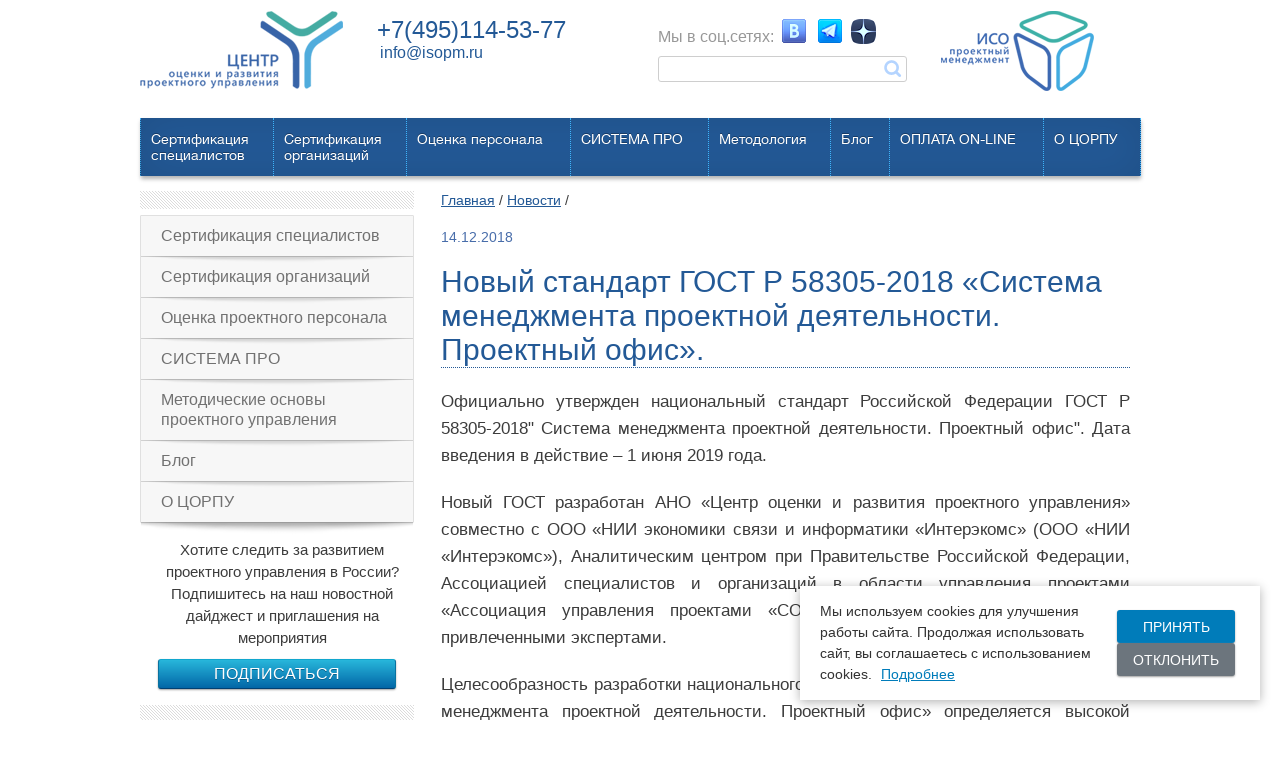

--- FILE ---
content_type: text/html; charset=UTF-8
request_url: https://www.isopm.ru/news/9025/
body_size: 9322
content:
<!DOCTYPE html PUBLIC "-//W3C//DTD XHTML 1.0 Transitional//EN" "http://www.w3.org/TR/xhtml1/DTD/xhtml1-transitional.dtd">
<html xmlns="http://www.w3.org/1999/xhtml" xml:lang="ru" lang="ru">
<head>
		<meta http-equiv="Content-Type" content="text/html; charset=UTF-8"/>
	<meta name="HandheldFriendly" content="True"/>
	<meta http-equiv="Cache-Control" content="no-cache"/>
	<meta http-equiv="cleartype" content="on"/>
	<meta name="apple-mobile-web-app-capable" content="yes"/>
	<meta name="MobileOptimized" content="width"/>
	<meta name="apple-touch-fullscreen" content="yes"/>
	<meta name="format-detection" content="telephone=no"/>	
	<meta name="apple-mobile-web-app-status-bar-style" content="black-translucent"/>
	<meta name="application-name" content="Title"/> 
	<meta name="msapplication-tooltip" content="Description"/>
	<meta http-equiv="X-UA-Compatible" content="IE=edge"/>
	<meta http-equiv="imagetoolbar" content="no"/>
	<meta name="viewport" content="width=device-width">
	<meta name="copyright" content="(c) Сайт (ОАО)"/>
	<meta http-equiv="Reply-to" content="info@isopm.ru"/>
		<link rel="stylesheet" type="text/css" href="/bitrix/templates/.default/css/styles.css" />
	<link rel="stylesheet" type="text/css" href="/bitrix/templates/.default/css/styles_new.css" />
	<link rel="stylesheet" type="text/css" href="/bitrix/templates/.default/css/add.css" />
	<link rel="stylesheet" type="text/css" href="/bitrix/templates/.default/css/lightbox.css" />
	<link rel="stylesheet" type="text/css" href="/js/accordion/accordion.css" />
				<title>Новый стандарт ГОСТ Р 58305-2018 «Система...</title>
	
	<!--[if IE]>
		<link href="/bitrix/templates/.default/css/styles_ie.css" rel="stylesheet" type="text/css"/>
	<![endif]-->
	<!--[if IE 7]>
		<link href="/bitrix/templates/.default/css/styles_ie7.css" rel="stylesheet" type="text/css"/>
	<![endif]-->
    <!--[if lt IE 9]>
		<script src="/bitrix/templates/.default/js/html5.js"></script>
        <script src="/bitrix/templates/.default/js/css3-mediaqueries.js"></script>
    <![endif]-->	
	<meta http-equiv="Content-Type" content="text/html; charset=UTF-8" />
<meta name="description" content="Официально утвержден национальный стандарт Российской Федерации ГОСТ Р 58305-2018&amp;quot;Система менеджмента проектной деятельности. Проектный офис&amp;quot;. Дата введения в действие – 1 июня 2019 года." />
<link href="/bitrix/cache/css/s1/isopm_inner2/page_c70e1fbac2e722028f7492a225314b0f/page_c70e1fbac2e722028f7492a225314b0f_v1.css?1768555474575" type="text/css" rel="stylesheet"/>
<link href="/bitrix/cache/css/s1/isopm_inner2/template_440cda7a9c42773ac4b15419931d3b53/template_440cda7a9c42773ac4b15419931d3b53_v1.css?17685553216804" type="text/css" rel="stylesheet" data-template-style="true"/>
<script>if(!window.BX)window.BX={};if(!window.BX.message)window.BX.message=function(mess){if(typeof mess==='object'){for(let i in mess) {BX.message[i]=mess[i];} return true;}};</script>
<script>(window.BX||top.BX).message({"JS_CORE_LOADING":"Загрузка...","JS_CORE_NO_DATA":"- Нет данных -","JS_CORE_WINDOW_CLOSE":"Закрыть","JS_CORE_WINDOW_EXPAND":"Развернуть","JS_CORE_WINDOW_NARROW":"Свернуть в окно","JS_CORE_WINDOW_SAVE":"Сохранить","JS_CORE_WINDOW_CANCEL":"Отменить","JS_CORE_WINDOW_CONTINUE":"Продолжить","JS_CORE_H":"ч","JS_CORE_M":"м","JS_CORE_S":"с","JSADM_AI_HIDE_EXTRA":"Скрыть лишние","JSADM_AI_ALL_NOTIF":"Показать все","JSADM_AUTH_REQ":"Требуется авторизация!","JS_CORE_WINDOW_AUTH":"Войти","JS_CORE_IMAGE_FULL":"Полный размер"});</script>

<script src="/bitrix/js/main/core/core.min.js?1768555229242882"></script>

<script>BX.Runtime.registerExtension({"name":"main.core","namespace":"BX","loaded":true});</script>
<script>BX.setJSList(["\/bitrix\/js\/main\/core\/core_ajax.js","\/bitrix\/js\/main\/core\/core_promise.js","\/bitrix\/js\/main\/polyfill\/promise\/js\/promise.js","\/bitrix\/js\/main\/loadext\/loadext.js","\/bitrix\/js\/main\/loadext\/extension.js","\/bitrix\/js\/main\/polyfill\/promise\/js\/promise.js","\/bitrix\/js\/main\/polyfill\/find\/js\/find.js","\/bitrix\/js\/main\/polyfill\/includes\/js\/includes.js","\/bitrix\/js\/main\/polyfill\/matches\/js\/matches.js","\/bitrix\/js\/ui\/polyfill\/closest\/js\/closest.js","\/bitrix\/js\/main\/polyfill\/fill\/main.polyfill.fill.js","\/bitrix\/js\/main\/polyfill\/find\/js\/find.js","\/bitrix\/js\/main\/polyfill\/matches\/js\/matches.js","\/bitrix\/js\/main\/polyfill\/core\/dist\/polyfill.bundle.js","\/bitrix\/js\/main\/core\/core.js","\/bitrix\/js\/main\/polyfill\/intersectionobserver\/js\/intersectionobserver.js","\/bitrix\/js\/main\/lazyload\/dist\/lazyload.bundle.js","\/bitrix\/js\/main\/polyfill\/core\/dist\/polyfill.bundle.js","\/bitrix\/js\/main\/parambag\/dist\/parambag.bundle.js"]);
</script>
<script>BX.Runtime.registerExtension({"name":"pull.protobuf","namespace":"BX","loaded":true});</script>
<script>BX.Runtime.registerExtension({"name":"rest.client","namespace":"window","loaded":true});</script>
<script>(window.BX||top.BX).message({"pull_server_enabled":"N","pull_config_timestamp":0,"shared_worker_allowed":"Y","pull_guest_mode":"N","pull_guest_user_id":0,"pull_worker_mtime":1750835956});(window.BX||top.BX).message({"PULL_OLD_REVISION":"Для продолжения корректной работы с сайтом необходимо перезагрузить страницу."});</script>
<script>BX.Runtime.registerExtension({"name":"pull.client","namespace":"BX","loaded":true});</script>
<script>BX.Runtime.registerExtension({"name":"pull","namespace":"window","loaded":true});</script>
<script>BX.Runtime.registerExtension({"name":"jquery","namespace":"window","loaded":true});</script>
<script>(window.BX||top.BX).message({"LANGUAGE_ID":"ru","FORMAT_DATE":"DD.MM.YYYY","FORMAT_DATETIME":"DD.MM.YYYY HH:MI:SS","COOKIE_PREFIX":"BITRIX_SM","SERVER_TZ_OFFSET":"10800","UTF_MODE":"Y","SITE_ID":"s1","SITE_DIR":"\/","USER_ID":"","SERVER_TIME":1769099576,"USER_TZ_OFFSET":0,"USER_TZ_AUTO":"Y","bitrix_sessid":"5caa10bde8ae3d688e1c4fefd9a4efb8"});</script>


<script src="/bitrix/js/pull/protobuf/protobuf.js?1598535709274055"></script>
<script src="/bitrix/js/pull/protobuf/model.min.js?159853570914190"></script>
<script src="/bitrix/js/rest/client/rest.client.min.js?16329020809240"></script>
<script src="/bitrix/js/pull/client/pull.client.min.js?175083595749849"></script>
<script src="/bitrix/js/main/core/core.min.js?1768555229242882"></script>
<script src="/bitrix/js/main/jquery/jquery-1.12.4.min.js?165823161997163"></script>
<script>BX.setJSList(["\/bitrix\/templates\/.default\/js\/liteaccordion.jquery.js","\/js\/accordion\/accordion.min.js","\/bitrix\/templates\/.default\/js\/js.js","\/bitrix\/templates\/.default\/js\/lightbox.js","\/bitrix\/templates\/.default\/components\/bitrix\/menu\/innertree\/script.js","\/bitrix\/components\/sporina\/cookie.notification\/templates\/.default\/script.js","\/local\/js\/reaspekt\/reaspekt.geobase\/script.js"]);</script>
<script>BX.setCSSList(["\/bitrix\/templates\/.default\/components\/bitrix\/news\/template2\/bitrix\/news.detail\/.default\/style.css","\/bitrix\/templates\/.default\/components\/bitrix\/menu\/innertree\/style.css","\/bitrix\/templates\/.default\/components\/bitrix\/breadcrumb\/top\/style.css","\/bitrix\/templates\/.default\/components\/bitrix\/menu\/simple\/style.css","\/bitrix\/components\/sporina\/cookie.notification\/templates\/.default\/style.css","\/local\/css\/reaspekt\/reaspekt.geobase\/style.css"]);</script>
<script>
					(function () {
						"use strict";

						var counter = function ()
						{
							var cookie = (function (name) {
								var parts = ("; " + document.cookie).split("; " + name + "=");
								if (parts.length == 2) {
									try {return JSON.parse(decodeURIComponent(parts.pop().split(";").shift()));}
									catch (e) {}
								}
							})("BITRIX_CONVERSION_CONTEXT_s1");

							if (cookie && cookie.EXPIRE >= BX.message("SERVER_TIME"))
								return;

							var request = new XMLHttpRequest();
							request.open("POST", "/bitrix/tools/conversion/ajax_counter.php", true);
							request.setRequestHeader("Content-type", "application/x-www-form-urlencoded");
							request.send(
								"SITE_ID="+encodeURIComponent("s1")+
								"&sessid="+encodeURIComponent(BX.bitrix_sessid())+
								"&HTTP_REFERER="+encodeURIComponent(document.referrer)
							);
						};

						if (window.frameRequestStart === true)
							BX.addCustomEvent("onFrameDataReceived", counter);
						else
							BX.ready(counter);
					})();
				</script>



<script  src="/bitrix/cache/js/s1/isopm_inner2/template_7ec04e39613f06d36ca5f204de0ae027/template_7ec04e39613f06d36ca5f204de0ae027_v1.js?176855532139540"></script>

							<script src="https://use.fontawesome.com/86f1ee2ae6.js"></script>
	<!-- Google Tag Manager -->
	<script>(function(w,d,s,l,i){w[l]=w[l]||[];w[l].push({'gtm.start':
	new Date().getTime(),event:'gtm.js'});var f=d.getElementsByTagName(s)[0],
	j=d.createElement(s),dl=l!='dataLayer'?'&l='+l:'';j.async=true;j.src=
	'https://www.googletagmanager.com/gtm.js?id='+i+dl;f.parentNode.insertBefore(j,f);
	})(window,document,'script','dataLayer','GTM-PXTT36K');</script>
	<!-- End Google Tag Manager -->
<!-- HotLab Microm --><script type="application/ld+json">{"@context":"http://schema.org","@type":"BreadcrumbList","itemListElement":[{"@type":"ListItem","position":1,"item":{"@id":"/news/", "name":"Новости"}},{"@type":"ListItem","position":2,"item":{"@id":"/news/", "name":"Новости"}}]}</script><script type="application/ld+json">{"@context":"http://schema.org","@type":"Store","@id":"https://isopm.ru","name":"ИСО проектный менеджмент","address":{"@type":"PostalAddress","streetAddress":"Пырьева ул, дом № 11А, помещ. 4, ком.13","addressLocality":"Москва","postalCode":"119285","addressCountry":"RU"},"geo":{"@type":"GeoCoordinates","latitude":"55.727779568994166","longitude":"37.52491099999999"},"url":"https://isopm.ru","email":"info@isopm.ru","logo":"https://www.isopm.ru/bitrix/templates/.default/images/logo_oss.png","telephone":"+7 (495) 114-53-77"}</script></head>
<body>
	<!-- Google Tag Manager (noscript) -->
	<noscript><iframe src="https://www.googletagmanager.com/ns.html?id=GTM-PXTT36K"
	height="0" width="0" style="display:none;visibility:hidden"></iframe></noscript>
	<!-- End Google Tag Manager (noscript) -->
	
	
	<div id="panel"></div>

	
		<div id="page">
		<div id="header">
			<div class="wrap">
				<div class="top1">
					<div class="left"><a href="/"><img alt="" title="" src="/bitrix/templates/.default/images/logo_left.png"/></a></div>
					<!--isopm_index2-->
					<div class="center">

						<div class="phone">
							<a rel="nofollow" href="tel:+74951145377">+7(495)114-53-77</a> &nbsp;<br/>
 <a class="mail" href="mailto:info@isopm.ru">info@isopm.ru </a>						</div>
						<div class="right">
							<img alt="" title="" src="/bitrix/templates/.default/images/iso_proektnyi_menedgment_logo.png"/>
						</div>
 						<div class="head_soc_seti">
							<div class="blk2">		
								<div class="share">
									<span class="share">Мы в соц.сетях:</span> 
<a href="https://vk.com/anoisopm" rel="nofollow" target="_blank"><i class="h"></i></a> 
<a href="https://t.me/isopmru" rel="nofollow" target="_blank"><i class="t"></i></a> 
<a href="https://zen.yandex.ru/id/6221d81dcf9e4c330e6223b2" rel="nofollow" target="_blank"><i class="zen"></i></a> 								</div>

								<div class="search">
									
	<form action="/search/index.php">
		<input type="text" name="q" value="" />
		<input type="submit" name="s" value="" id="search-submit-button" />
	</form>								</div>
							</div> 
						</div>

				</div>
				<div class="header-login">
				   				</div>
				
			</div>
						<div id="menu" class="default">
				<div class="wrap">
					<div class="table">
						

<ul class="box-shadow">

			
	
					<li ><a  href="/sertifikatsiya/" class="root-item">Сертификация<br>специалистов</a>
				<div class="dropdown"><ul class="listDrop" style="display:none;">
		
	
	
			
	
					<li class="dropLi" ><a  href="/sertifikatsiya/urovni/" class="parent">Уровни сертификации</a>
				<div class="dropdown inner"><ul class="listDrop" style="display:none;">
		
	
	
			
	
		
							<li class="dropLi"><a  href="/sertifikatsiya/urovni/bazovyy-uroven/" >Базовый уровень</a></li>
			
		
	
	
			
	
		
							<li class="dropLi"><a  href="/sertifikatsiya/urovni/koordinator-i-rukovoditel-proektov/" >Координатор и руководитель проектов</a></li>
			
		
	
	
			
	
		
							<li class="dropLi"><a  href="/sertifikatsiya/urovni/rukovoditel-kompleksnykh-proektov/" >Руководитель проектов повышенной сложности</a></li>
			
		
	
	
			
	
		
							<li class="dropLi"><a  href="/sertifikatsiya/urovni/kurator_proyekta/" >Куратор проекта</a></li>
			
		
	
	
					</ul></li>	
	
					<li class="dropLi" ><a  href="/sertifikatsiya/proyti-sertifikatsiyu/" class="parent">Подготовка и прохождение сертификации</a>
				<div class="dropdown inner"><ul class="listDrop" style="display:none;">
		
	
	
			
	
		
							<li class="dropLi"><a  href="/sertifikatsiya/proyti-sertifikatsiyu/region-sert/" >Региональные центры сертификации</a></li>
			
		
	
	
			
	
		
							<li class="dropLi"><a  href="/sertifikatsiya/proyti-sertifikatsiyu/accreditation/" >Авторизованные центры подготовки</a></li>
			
		
	
	
			
	
		
							<li class="dropLi"><a  href="/sertifikatsiya/proyti-sertifikatsiyu/samo/" >Самостоятельная подготовка</a></li>
			
		
	
	
					</ul></li>	
	
		
							<li class="dropLi"><a  href="/sertifikatsiya/student/" >Студентам и преподавателям ВУЗов</a></li>
			
		
	
	
			
	
		
							<li class="dropLi"><a  href="/sertifikatsiya/person/oplata/" >Договор и оплата</a></li>
			
		
	
	
			
	
		
							<li class="dropLi"><a  href="/sertifikatsiya/probnoe-testirovanie/" >Пробное тестирование</a></li>
			
		
	
	
			
	
		
							<li class="dropLi"><a  href="/sertifikatsiya/resertifikaciya/" >Ресертификация</a></li>
			
		
	
	
			
	
		
							<li class="dropLi"><a  href="/sertifikatsiya/faq/" >ЧАВО</a></li>
			
		
	
	
			
	
		
							<li class="dropLi"><a  href="/sertifikatsiya/reestr-spetsialistov/" >Реестр сертифицированных специалистов</a></li>
			
		
	
	
					</ul></li>	
	
					<li ><a  href="/podgotovka/" class="root-item">Сертификация<br>организаций</a>
				<div class="dropdown"><ul class="listDrop" style="display:none;">
		
	
	
			
	
		
							<li class="dropLi"><a  href="/podgotovka/metodologiya/" >Методология и нормативные требования</a></li>
			
		
	
	
			
	
		
							<li class="dropLi"><a  href="/podgotovka/model-otsenki/" >Методика оценки</a></li>
			
		
	
	
			
	
		
							<li class="dropLi"><a  href="/podgotovka/protsedura-sertifikatsii/" >Порядок сертификации</a></li>
			
		
	
	
			
	
		
							<li class="dropLi"><a  href="/podgotovka/zayavka-na-sertifikatsiyu/" >Подать заявку</a></li>
			
		
	
	
			
	
		
							<li class="dropLi"><a  href="/reestr/" >Реестр сертифицированных организаций</a></li>
			
		
	
	
					</ul></li>	
	
					<li ><a  href="/otsenka-personala/" class="root-item">Оценка персонала</a>
				<div class="dropdown"><ul class="listDrop" style="display:none;">
		
	
	
			
	
		
							<li class="dropLi"><a  href="/otsenka-personala/instrumenty/" >Результаты оценки</a></li>
			
		
	
	
					</ul></li>	
	
					<li ><a  href="/sistema-pro/" class="root-item">СИСТЕМА ПРО</a>
				<div class="dropdown"><ul class="listDrop" style="display:none;">
		
	
	
			
	
		
							<li class="dropLi"><a  href="/sistema-pro/model-kompetentsiy-pm-standart/" >Модель компетенций сертификации ПМ СТАНДАРТ</a></li>
			
		
	
	
			
	
		
							<li class="dropLi"><a  href="/sistema-pro/metodika-otsenki/" >Методика оценки ПМ СТАНДАРТ</a></li>
			
		
	
	
			
	
		
							<li class="dropLi"><a  href="/sistema-pro/model-slozhnosti-proektov/" >Модель сложности проектов</a></li>
			
		
	
	
					</ul></li>	
	
					<li ><a  href="/metodicheskie_osnovy/" class="root-item">Методология</a>
				<div class="dropdown"><ul class="listDrop" style="display:none;">
		
	
	
			
	
		
							<li class="dropLi"><a  href="/metodicheskie_osnovy/gosts/" >Стандарты по проектному управлению</a></li>
			
		
	
	
					</ul></li>	
	
		
							<li><a  href="/mneniya/" class="root-item">Блог</a></li>
			
		
	
	
			
	
		
							<li><a  href="/sertifikatsiya/person/oplata/" class="root-item"><span>ОПЛАТА ON-LINE</span></a></li>
			
		
	
	
			
	
					<li ><a  href="/nabl_sovet/" class="root-item">О ЦОРПУ</a>
				<div class="dropdown"><ul class="listDrop" style="display:none;">
		
	
	
			
	
		
							<li class="dropLi"><a  href="/nabl_sovet/napravleniya-deyatelnosti/" >Направления деятельности</a></li>
			
		
	
	
			
	
		
							<li class="dropLi"><a  href="/nabl_sovet/opyt/" >Кейсы</a></li>
			
		
	
	
			
	
		
							<li class="dropLi"><a  href="/nabl_sovet/pravlenie/" >Правление</a></li>
			
		
	
	
			
	
		
							<li class="dropLi"><a  href="/nabl_sovet/ekspertnyy-sovet/" >Экспертный совет</a></li>
			
		
	
	
			
	
					<li class="dropLi" ><a  href="/nabl_sovet/part-projects/" class="parent">Проекты</a>
				<div class="dropdown inner"><ul class="listDrop" style="display:none;">
		
	
	
			
	
		
							<li class="dropLi"><a  href="/nabl_sovet/part-projects/contests/" >Проектный Олимп</a></li>
			
		
	
	
			
	
		
							<li class="dropLi"><a  href="/nabl_sovet/part-projects/best/" >Лучшие практики проектного управления</a></li>
			
		
	
	
			
	
		
							<li class="dropLi"><a  href="/nabl_sovet/part-projects/project-office/" >Проектные офисы по сервисной модели</a></li>
			
		
	
	
					</ul></li>	
	
					<li class="dropLi" ><a  href="/nabl_sovet/partners/" class="parent">Стать партнером</a>
				<div class="dropdown inner"><ul class="listDrop" style="display:none;">
		
	
	
			
	
		
							<li class="dropLi"><a  href="/nabl_sovet/partners/svobodnye-agenty/" >Свободные агенты</a></li>
			
		
	
	
			
	
		
							<li class="dropLi"><a  href="/nabl_sovet/partners/karta-partnerov/" >Карта партнеров</a></li>
			
		
	
	

	</ul></div></li></ul></div></li>
</ul>
					</div>
				</div><div class="shadow"></div>
			</div>
				
		</div>
			<div class="context">
			<div class="wrap">
							<div class="left_block internal">
					<div class="bg_left_block"></div>
					<div class="news">										
						




	
						
			<div class="item2 ">
				<h3><a href="/sertifikatsiya/">Сертификация специалистов</a>
									<div class="shadow"></div>
				</h3>
			</div>
			
	
	
									
	
	
									
	
	
									
	
	
									
	
	
									
	
	
									
	
	
									
	
	
									
	
			</ul></li>	
						
			<div class="item2 first">
				<h3><a href="/podgotovka/">Сертификация организаций</a>
									<div class="shadow"></div>
				</h3>
			</div>
			
	
	
									
	
	
									
	
	
									
	
	
									
	
	
									
	
			</ul></li>	
						
			<div class="item2 first">
				<h3><a href="/otsenka-personala/">Оценка проектного персонала</a>
									<div class="shadow"></div>
				</h3>
			</div>
			
	
	
									
	
			</ul></li>	
						
			<div class="item2 first">
				<h3><a href="/sistema-pro/">СИСТЕМА ПРО</a>
									<div class="shadow"></div>
				</h3>
			</div>
			
	
	
									
	
	
									
	
	
									
	
			</ul></li>	
						
			<div class="item2 first">
				<h3><a href="/metodicheskie_osnovy/">Методические основы проектного управления</a>
									<div class="shadow"></div>
				</h3>
			</div>
			
	
	
									
	
			</ul></li>	
						
			<div class="item2 first">
				<h3><a href="/mneniya/">Блог</a>
									<div class="shadow"></div>
				</h3>
			</div>
			
	
	
									
	
			</ul></li>	
						
			<div class="item2 first">
				<h3><a href="/nabl_sovet/">О ЦОРПУ</a>
									<div class="shadow"></div>
				</h3>
			</div>
			
	
	
									
	
	
									
	
	
									
	
	
									
	
	
									
	
	
									
	

	</ul></li>


					<div class="shadow"></div>
					</div>
					
										<p style="text-align:center;margin-top: 16px;font-size: 15px;">Хотите следить за развитием проектного управления в России? Подпишитесь на наш новостной дайджест и приглашения на мероприятия </p>
					<a href="/subscribe/"  style="margin:10px auto;width:200px;display:block;text-align: center;" class="button blue">Подписаться</a>

					

										<div class="bg_left_block _2"></div>
					<div class="banner _200">
						<span>				
							<a href="/sertifikatsiya/person/zayavka-na-sertifikatsiyu/" title="Заявка на сертификацию" > <img alt="Заявка на сертификацию" src="/images/zayavka-na-sertif-inner.jpg"></a>
<!--<br><br>
<a href="/otsenka-personala/zayavka-na-otsenku/" title="Заявка на демоверсию оценки проектного персонала"> <img alt="Заявка на демоверсию оценки проектного персонала" src="/images/ocenka1.png"></a>-->
 <br> <br>
 <a href="/podgotovka/zayavka-na-sertifikatsiyu/" title="Заявка на сертификацию систем управления"> <img alt="Заявка на сертификацию систем управления" src="/images/zayavka-na-sertif-su-inner.jpg"></a>						</span>
					</div>
					
					<div class="banner _200">
						<span>				
							<!-- баннерное место3<br/>
274px X 200px  -->

<a href="/download/Система добровольной сертификации организаций.pdf" target="_blank">
<img src="/img/007.png" alt="Система добровольной сертификации организаций" />
</a>						</span>
					</div>
				</div>
							<div class="right_block internal" >
					<div class="bread_crumbs"><a href="/" title="Главная">Главная</a> / <a href="/news/" title="Новости">Новости</a> / </div>	
	<p>
	 <div class="news-detail">
				<span class="news-date-time">14.12.2018</span>
				<h1>Новый стандарт ГОСТ Р 58305-2018 «Система менеджмента проектной деятельности. Проектный офис». </h1>
					<p>
	 Официально утвержден национальный стандарт Российской Федерации ГОСТ Р 58305-2018" Система менеджмента проектной деятельности. Проектный офис". Дата введения в действие – 1 июня 2019 года.
</p>
<p>
	 Новый ГОСТ разработан АНО «Центр оценки и развития проектного управления» совместно с ООО «НИИ экономики связи и информатики «Интерэкомс» (ООО «НИИ «Интерэкомс»), Аналитическим центром при Правительстве Российской Федерации, Ассоциацией специалистов и организаций в области управления проектами «Ассоциация управления проектами «СОВНЕТ», ЗАО «Проектная ПРАКТИКА», привлеченными экспертами.
</p>
<p>
	 Целесообразность разработки национального стандарта ГОСТ Р 58305-2018 «Система менеджмента проектной деятельности. Проектный офис» определяется высокой актуальностью, социальной и экономической значимостью широкого применения проектно-ориентированных подходов управления деятельностью, организации деятельности проектных офисов, определения их типологии, задач, функций и условий функционирования.
</p>
<blockquote>
 <img src="/upload/medialibrary/dbb/kim.jpg" style="padding-right:10px; float:left;">«<i>Стандарт – это хороший шаг вперед. Он является хорошей отправной точкой, моделью, от которой можно отталкиваться в вопросе создания, запуска, развития и оценки проектного офиса. Уверен, что он будет полезен как начинающим организациям, так и там, где проектный офис уже работает. В разработке стандарта принимали участие практики, консультанты, представители реально работающих проектных офисов и организаций, их создавших. Это значит, что в нем скорее всего учтены точки зрения большинства заинтересованных сторон</i>»,
	<p style="text-align: right;">
		Ким Юрий Владимирович, генеральный директор<br>
		АНО «Центр оценки и развития проектного управления.
	</p>
</blockquote>
<p>
	<br>
	 Стандарт будет полезен:
</p>
<ul class="ul">
	<li>организациям, которые планируют создать или реорганизовать работу проектного офиса;</li>
	<li>организациям, которые хотят внедрить, поддерживать и улучшать систему менеджмента проектной деятельности;</li>
	<li>организациям, которые заинтересованы в развитии проектного управления как для внутренних проектов, так и для проектов, выполняемых для клиентов, либо проектов, выполняемых контрагентами организации;</li>
	<li>организациям, которые рассматривают проектное управление как фактор, формирующий стратегическую конкурентоспособность на рынке, и которые стремятся обеспечить соответствие выполняемых проектов требованиям заинтересованных сторон.</li>
	<p>
	</p>
	<p>
 <br>
		 Стандарт будет полезен руководителям высшего звена организаций для определения требований к проектному офису и решений, которые необходимо принять для его успешного функционирования и развития проектной деятельности организации в долгосрочной перспективе.
	</p>
	<p>
		 Также стандарт будет востребован руководителями проектных офисов и специалистами, отвечающими за создание и развитие системы менеджмента проектной деятельности в организации.
	</p>
	 <iframe width="700" height="1000" src="/download/prikaz.pdf" frameborder="0"></iframe>
	<p>
		 Национальный стандарт утвержден приказом Федерального агентства по техническому регулированию и метрологии (Росстандарт) 1101-ст от 13 декабря 2018г. и будет доступен на сайте этой организации в самое ближайшее время.
	</p>
	<p>
		Если вы хотите получить этот документ уже сегодня, напишите нам на <a href="mailto:info@isipm.ru">info@isopm.ru</a>.
	</p>
</ul>		<div style="clear:both"></div>
	<br />
	</div><p><a href="/news/">Возврат к списку</a></p>
</p>
 <br>
</div><div class="clear"></div>
			</div>
		</div>
	</div>
	<div class="listNav">
		<ul class="aboutCert">
			<li>
				<ul class="listLeft">
							<a class="mainDesc" href="/sertifikatsiya/">Сертификация специалистов</a>							
					<li class="inward"><a class="notMainDesc" href="/sertifikatsiya/urovni/">Уровни сертификации</a></li>
					<li class="inward"><a class="notMainDesc" href="/sertifikatsiya/proyti-sertifikatsiyu/">Подготовка и прохождение сертификации</a></li>
					<li class="inward"><a class="notMainDesc" href="/sertifikatsiya/person/oplata/">Договор и оплата</a></li>
					<li class="inward"><a class="notMainDesc" href="/sertifikatsiya/probnoe-testirovanie/">Пробное тестирование</a></li>
					<li class="inward"><a class="notMainDesc" href="/sertifikatsiya/faq/">ЧАВО</a></li>
					<li class="inward"><a class="notMainDesc" href="/sertifikatsiya/reestr-spetsialistov/">Реестр сертифицированных специалистов</a></li>
		 
				</ul>
			</li>
			<li>
				<ul class="listLeft">
							<a href="https://www.isopm.ru/podgotovka/">Сертификация о</a><a href="https://www.isopm.ru/podgotovka/">рганизаций</a>							
					<li class="inward"><a class="notMainDesc" href="/podgotovka/metodologiya/">Методология и нормативные требования</a></li>
					<li class="inward"><a class="notMainDesc" href="/podgotovka/model-otsenki/">Методика оценки</a></li>
					<li class="inward"><a class="notMainDesc" href="/podgotovka/protsedura-sertifikatsii/">Порядок сертификации</a></li>
					<li class="inward"><a class="notMainDesc" href="/podgotovka/zayavka-na-sertifikatsiyu/">Подать заявку</a></li>
					<li class="inward"><a class="notMainDesc" href="/reestr/">Реестр сертифицированных организаций</a></li>
		 
					<ul class="innerUl">
							<a class="mainDesc" href="/metodicheskie_osnovy/">Методические основы проектного<br /> управления</a>							
					<li class="inward"><a class="notMainDesc" href="/metodicheskie_osnovy/gosts/">Стандарты по проектному управлению</a></li>
					<li class="inward"><a class="notMainDesc" href="/metodicheskie_osnovy/standarty/">Стандарты в разработке</a></li>
					<li class="inward"><a class="notMainDesc" href="/metodicheskie_osnovy/gossektor/">Методические материалы органов власти</a></li>
		 
					</ul>	
				</ul>
			</li>
			<li>
				<ul class="listLeft">
							<a class="mainDesc" href="/sistema-pro/">СИСТЕМА ПРО</a>							
					<li class="inward"><a class="notMainDesc" href="/sistema-pro/model-kompetentsiy-pm-standart/">Модель компетенций сертификации</a></li>
					<li class="inward"><a class="notMainDesc" href="/sistema-pro/metodika-otsenki/">Методика оценки</a></li>
					<li class="inward"><a class="notMainDesc" href="/sistema-pro/model-slozhnosti-proektov/">Модель сложности проектов</a></li>
		 
					<ul class="innerUl">
							<a class="mainDesc" href="/nabl_sovet/">О ЦОРПУ</a>							
					<li class="inward"><a class="notMainDesc" href="/nabl_sovet/pravlenie/">Правление</a></li>
					<li class="inward"><a class="notMainDesc" href="/nabl_sovet/ekspertnyy-sovet/">Экспертный совет</a></li>
					<li class="inward"><a class="notMainDesc" href="/nabl_sovet/part-projects/">Проекты</a></li>
					<li class="inward"><a class="notMainDesc" href="/nabl_sovet/partners/">Стать партнером</a></li>
		 
					</ul>
				</ul>
			</li>
			<li>
					
<ul class="listLeft">
	<li class="footNavMenu"><a class="mainDesc" href="/news/">Новости</a></li>
	<li class="footNavMenu"><a class="mainDesc" href="/map/">Карта сайта</a></li>
	<li class="footNavMenu"><a class="mainDesc" href="/contacts/">Контакты</a></li>
	<li class="footNavMenu"><a class="mainDesc" href="/content/konfidentsialnost/">Политика <br/> конфиденциальности</a></li>
	<li class="footNavMenu"><a class="mainDesc" href="/information/">Правовая информация</a></li>
</ul>		
 
			</li>
		</ul>
	</div>
	<div id="footer">
		<div class="wrap">				
			<div class="wrap_blk">
				<div class="blk3">
					© АНО «ЦОРПУ»<br>
119285, г. Москва, ул. Пырьева 11А, помещ. 4, ком.13, а/я 52<br>
Тел./факс: <a href="tel:+74951145377" style="color: #fff;text-decoration: none;">+7(495) 114-53-77</a><br>
 E-mail: <a href="mailto:info@isopm.ru" style="color: #fff;">info@isopm.ru</a>				</div>
				<div class="blk3 ft-payment-logo">
									</div>
							</div>
		</div>
	</div>
	


<!-- DEBUG: POSITION = right -->
<div id="sporina_cookie_1620" class="sporina-cookie-notification sporina-cookie-right" style="background-color: #ffffff; color: #333333; border-color: #007cba;" data-animation="true" data-animation-duration="300">
    <div class="sporina-cookie-content">
        <div class="sporina-cookie-text">
            Мы используем cookies для улучшения работы сайта. Продолжая использовать сайт, вы соглашаетесь с использованием cookies.                            <a href="/content/konfidentsialnost/" class="sporina-cookie-policy-link" target="_blank" style="color: #007cba;">
                    Подробнее                </a>
                    </div>
        <div class="sporina-cookie-buttons">
            <button type="button" class="sporina-cookie-btn sporina-cookie-accept" data-action="accept" style="background-color: #007cba; color: #ffffff;">
                Принять            </button>
                            <button type="button" class="sporina-cookie-btn sporina-cookie-decline" data-action="decline" style="background-color: #6c757d; color: #ffffff;">
                    Отклонить                </button>
                    </div>
    </div>
</div>

<link rel="stylesheet" href="/bitrix/components/sporina/cookie.notification/templates/.default/style.css">
<script src="/bitrix/components/sporina/cookie.notification/templates/.default/script.js"></script>


				
				

</body>
</html>


--- FILE ---
content_type: text/css
request_url: https://www.isopm.ru/bitrix/cache/css/s1/isopm_inner2/page_c70e1fbac2e722028f7492a225314b0f/page_c70e1fbac2e722028f7492a225314b0f_v1.css?1768555474575
body_size: 456
content:


/* Start:/bitrix/templates/.default/components/bitrix/news/template2/bitrix/news.detail/.default/style.css?1530544815321*/
div.news-detail
{
	word-wrap: break-word;
}
div.news-detail img.detail_picture
{
	float:left;
	margin:0 8px 6px 1px;
}
.news-date-time
{
	color:#486DAA;
}
.news-detail p{
	text-align: justify;
	line-height: 27px;
	font-family: "helveticaneuecyrlight", Arial, Helvetica, sans-serif;
    margin: 20px 0;
	font-size: 17px;
}
/* End */
/* /bitrix/templates/.default/components/bitrix/news/template2/bitrix/news.detail/.default/style.css?1530544815321 */


--- FILE ---
content_type: text/css
request_url: https://www.isopm.ru/bitrix/cache/css/s1/isopm_inner2/template_440cda7a9c42773ac4b15419931d3b53/template_440cda7a9c42773ac4b15419931d3b53_v1.css?17685553216804
body_size: 1861
content:


/* Start:/bitrix/templates/.default/components/bitrix/menu/innertree/style.css?1490511308894*/
div.menu-sitemap-tree
{
	font-size:100%;
}

div.menu-sitemap-tree ul
{
	list-style-type: none;
	margin: 0; 
	padding: 0 1em 0 0;
}

div.menu-sitemap-tree ul ul
{
	width: auto;
	margin:-0.75em 0 0 0;
	padding: 0 0 0 0.75em;
}

div.menu-sitemap-tree li
{
	margin: 0 0 -0.85em 0;
	padding:0;
}

div.menu-sitemap-tree li li
{
	margin: 0 0 -0.85em 0.5em; 
	padding:0;
}

div.menu-sitemap-tree li.close ul
{
	display: none;
}

div.menu-sitemap-tree div.item-text
{
	position:relative;
	top:-19px;left:19px;
}

/*Icons*/
div.folder, div.page
{
	background-repeat:no-repeat;
	width:17px;
	height:17px;
	vertical-align:top;
}
div.folder{cursor:pointer; cursor: hand;background-image:url(/bitrix/templates/.default/components/bitrix/menu/innertree/images/folder_open.gif);}
div.menu-sitemap-tree li.close div.folder{background-image:url(/bitrix/templates/.default/components/bitrix/menu/innertree/images/folder_close.gif);}
div.page{background-image:url(/bitrix/templates/.default/components/bitrix/menu/innertree/images/page.gif);}
/* End */


/* Start:/bitrix/templates/.default/components/bitrix/breadcrumb/top/style.css?1490511308947*/
.bx_breadcrumbs{
    margin-bottom:15px;
    padding-top:0px
}
.bx_breadcrumbs ul{
    margin:0;
    padding:0
}
.bx_breadcrumbs ul li{
    display:inline-block;
    line-height:20px
}
.bx_breadcrumbs ul li a{
    display:block;
    padding:0 15px;
    background:url(/bitrix/templates/.default/components/bitrix/breadcrumb/top/images/breadcrumbs_arrow.png) no-repeat center right;
    color:#555;
    text-decoration:none;
    font-size:11px;
    opacity:.5
}
.bx_breadcrumbs ul li:first-child a{padding-left:0}
.bx_breadcrumbs ul li:last-child  a{background:none}
.bx_breadcrumbs ul li a:hover{
    text-decoration:underline;
    line-height:20px;
    opacity:1
}
.bx_breadcrumbs ul li span{
    display:block;
    padding:0 15px;
    color:#aaa;
    text-decoration:none;
    font-size:11px
}
.bx_breadcrumbs,
.bx_breadcrumbs ul li{
    -webkit-transition:all 0.3s ease;
    -moz-transition:all 0.3s ease;
    -ms-transition:all 0.3s ease;
    -o-transition:all 0.3s ease;
    transition:all 0.3s ease;
}
/* End */


/* Start:/bitrix/templates/.default/components/bitrix/menu/simple/style.css?1490511308583*/
/* Left menu*/
ul.left-menu
{
	list-style:none;
	margin:0; padding:0;
	margin-bottom:8px;
	position: relative; /*IE bug*/
}

ul.left-menu li
{
	padding: 10px 16px;
	background:#F5F5F5 url(/bitrix/templates/.default/components/bitrix/menu/simple/images/left_menu_bg.gif) top repeat-x;
}

ul.left-menu li a
{
	font-size:100%;
	color:#BC262C;
	font-weight:bold;
	text-decoration:none;
}

ul.left-menu li a:visited
{
	color:#BC262C;
}

ul.left-menu li a:hover
{
	color:#BC262C;
}


ul.left-menu li a.selected:link, 
ul.left-menu li a.selected:visited, 
ul.left-menu li a.selected:active, 
ul.left-menu li a.selected:hover
{
	color:#FC8D3D;
}



/* End */


/* Start:/bitrix/components/sporina/cookie.notification/templates/.default/style.css?17633919512083*/
.sporina-cookie-notification {
    position: fixed;
    z-index: 99;
    background-color: #2c3e50;
    color: #ecf0f1;
    padding: 15px 20px;
    box-shadow: 0 2px 10px rgba(0, 0, 0, 0.3);
    font-size: 14px;
    line-height: 1.5;
}

.sporina-cookie-right {
    bottom: 20px;
    right: 20px;
    left: auto;
    max-width: 420px;
}

.sporina-cookie-left {
    bottom: 20px;
    left: 20px;
    right: auto;
    max-width: 420px;
}

.sporina-cookie-content {
    margin: 0 auto;
    display: flex;
    align-items: center;
    justify-content: space-between;
    gap: 20px;
}

.sporina-cookie-text {
    flex: 1;
}

.sporina-cookie-policy-link {
    color: #3498db;
    text-decoration: underline;
    margin-left: 5px;
}

.sporina-cookie-policy-link:hover {
    text-decoration: none;
    color: #5dade2;
}

.sporina-cookie-buttons {
    display: flex;
    gap: 10px;
    flex-shrink: 0;
    flex-direction: column;
}

.sporina-cookie-btn {
    padding: 8px 16px;
    border: none;
    
    cursor: pointer;
    font-size: 14px;
    font-weight: 500;
    transition: all 0.2s ease;
    white-space: nowrap;
}

.sporina-cookie-accept {
    background-color: #27ae60;
    color: #ffffff;
}

.sporina-cookie-accept:hover {
    background-color: #2ecc71;
    transform: translateY(-1px);
}

.sporina-cookie-decline {
    background-color: #e74c3c;
    color: #ffffff;
}

.sporina-cookie-decline:hover {
    background-color: #c0392b;
    transform: translateY(-1px);
}

.sporina-cookie-notification {
    transition: transform 300ms ease-in-out;
}

.sporina-cookie-notification.sporina-cookie-hidden {
    transform: translateY(100%);
}

/* Для левой/правой позиции достаточно сдвига вниз */

@media (max-width: 768px) {
    .sporina-cookie-content {
        flex-direction: column;
        text-align: center;
        gap: 15px;
    }
    
    .sporina-cookie-buttons {
        width: 100%;
        justify-content: center;
        flex-direction: row;
    }
    
    .sporina-cookie-btn {
        flex: 1;
        max-width: 150px;
    }
}

/* End */


/* Start:/local/css/reaspekt/reaspekt.geobase/style.css?1502014666974*/
.ReaspektPopupOverlay {
	height: 100%;
    left: 0;
    opacity: 0.6;
    position: fixed;
    top: 0;
    width: 100%;
    z-index: 500;
	background-color: #000;
	filter: alpha(opacity=60); 	/*Filter for IE*/
}
#ReaspektPopupBody {
    position: absolute !important;
    padding: 30px 50px;
    left: 0;
    top: 0;
    /*width: 500px;
    min-height: 100%;
    height: 1000px;*/
    z-index: 510;
    background-color: #fff;
	box-shadow: 0px 0px 15px #000000;
    box-sizing: border-box;
}
#ReaspektPopupBody .ReaspektClosePosition {
	position: relative;
}

#ReaspektPopupBody #ReaspektCloseBtn {
	position: absolute;
	right: -40px;
    top: -20px;
	width: 24px;
	height: 24px;
	cursor: pointer;
	background:url("/local/css/reaspekt/reaspekt.geobase/images/close-button-sprite.png") no-repeat top;
}

#ReaspektPopupBody #ReaspektCloseBtn:hover {
	background: url("/local/css/reaspekt/reaspekt.geobase/images/close-button-sprite.png") no-repeat 0 -24px;
}

#ReaspektPopupContainer {
	max-width: 900px;
}
/* End */
/* /bitrix/templates/.default/components/bitrix/menu/innertree/style.css?1490511308894 */
/* /bitrix/templates/.default/components/bitrix/breadcrumb/top/style.css?1490511308947 */
/* /bitrix/templates/.default/components/bitrix/menu/simple/style.css?1490511308583 */
/* /bitrix/components/sporina/cookie.notification/templates/.default/style.css?17633919512083 */
/* /local/css/reaspekt/reaspekt.geobase/style.css?1502014666974 */


--- FILE ---
content_type: text/css
request_url: https://www.isopm.ru/bitrix/components/sporina/cookie.notification/templates/.default/style.css
body_size: 647
content:
.sporina-cookie-notification {
    position: fixed;
    z-index: 99;
    background-color: #2c3e50;
    color: #ecf0f1;
    padding: 15px 20px;
    box-shadow: 0 2px 10px rgba(0, 0, 0, 0.3);
    font-size: 14px;
    line-height: 1.5;
}

.sporina-cookie-right {
    bottom: 20px;
    right: 20px;
    left: auto;
    max-width: 420px;
}

.sporina-cookie-left {
    bottom: 20px;
    left: 20px;
    right: auto;
    max-width: 420px;
}

.sporina-cookie-content {
    margin: 0 auto;
    display: flex;
    align-items: center;
    justify-content: space-between;
    gap: 20px;
}

.sporina-cookie-text {
    flex: 1;
}

.sporina-cookie-policy-link {
    color: #3498db;
    text-decoration: underline;
    margin-left: 5px;
}

.sporina-cookie-policy-link:hover {
    text-decoration: none;
    color: #5dade2;
}

.sporina-cookie-buttons {
    display: flex;
    gap: 10px;
    flex-shrink: 0;
    flex-direction: column;
}

.sporina-cookie-btn {
    padding: 8px 16px;
    border: none;
    
    cursor: pointer;
    font-size: 14px;
    font-weight: 500;
    transition: all 0.2s ease;
    white-space: nowrap;
}

.sporina-cookie-accept {
    background-color: #27ae60;
    color: #ffffff;
}

.sporina-cookie-accept:hover {
    background-color: #2ecc71;
    transform: translateY(-1px);
}

.sporina-cookie-decline {
    background-color: #e74c3c;
    color: #ffffff;
}

.sporina-cookie-decline:hover {
    background-color: #c0392b;
    transform: translateY(-1px);
}

.sporina-cookie-notification {
    transition: transform 300ms ease-in-out;
}

.sporina-cookie-notification.sporina-cookie-hidden {
    transform: translateY(100%);
}

/* Для левой/правой позиции достаточно сдвига вниз */

@media (max-width: 768px) {
    .sporina-cookie-content {
        flex-direction: column;
        text-align: center;
        gap: 15px;
    }
    
    .sporina-cookie-buttons {
        width: 100%;
        justify-content: center;
        flex-direction: row;
    }
    
    .sporina-cookie-btn {
        flex: 1;
        max-width: 150px;
    }
}
